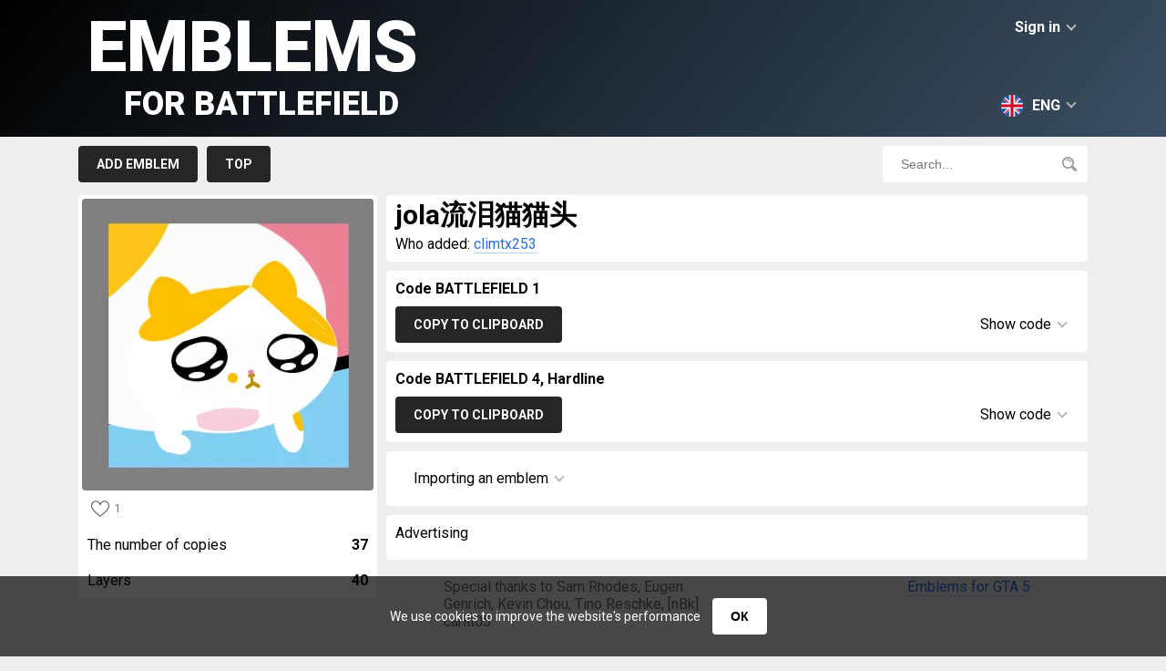

--- FILE ---
content_type: text/html; charset=UTF-8
request_url: https://en.emblemsbf.com/emblem-113411.html
body_size: 10587
content:
<!doctype html>
<html class="no-js" lang="en">
	<head>
		<meta charset="utf-8" />
		<title>jola流泪猫猫头 &raquo; Emblems for Battlefield 6, Battlefield 1, Battlefield 4, Battlefield Hardline, Battlefield 5, Battlefield V, Battlefield 2042</title>
		<meta name="description" content="">
		<link rel="canonical" href="https://en.emblemsbf.com/emblem-113411.html" />
		<link rel="alternate" hreflang="en" href="https://en.emblemsbf.com/emblem-113411.html" />
		<link rel="alternate" hreflang="ru" href="https://ru.emblemsbf.com/emblem-113411.html" />
		<link rel="alternate" hreflang="de" href="https://de.emblemsbf.com/emblem-113411.html" />
		<link rel="alternate" hreflang="fr" href="https://fr.emblemsbf.com/emblem-113411.html" />
		<link rel="alternate" hreflang="pt" href="https://pt.emblemsbf.com/emblem-113411.html" />
		<link rel="alternate" hreflang="zh" href="https://zh.emblemsbf.com/emblem-113411.html" />
		<meta name="viewport" content="width=device-width, initial-scale=1">
		
		<!-- ускоряем установку соединения -->
		<link rel="preconnect" href="https://fonts.googleapis.com">
		<link rel="preconnect" href="https://fonts.gstatic.com" crossorigin>

		<!-- предварительно скачиваем CSS (не применяем сразу) -->
		<link rel="preload" href="https://fonts.googleapis.com/css2?family=Roboto:wght@400;700;900&display=swap" as="style">

		<!-- отложенное применение стилей (не блокирует рендер) -->
		<link href="https://fonts.googleapis.com/css2?family=Roboto:wght@400;700;900&display=swap" rel="stylesheet" media="print" onload="this.media='all'">

		<!-- fallback для отключённого JS -->
		<noscript>
		  <link href="https://fonts.googleapis.com/css2?family=Roboto:wght@400;700;900&display=swap" rel="stylesheet">
		</noscript>


		<link rel="preload" href="//emblemsbf.com/style/css/main-v.0.0.10.css" as="style">
		<link rel="stylesheet" href="//emblemsbf.com/style/css/main-v.0.0.10.css">
		
		

		<script>
			var link='//en.emblemsbf.com/';
			var domain="emblemsbf.com";
			var images_type='webp';
		</script>

		<script defer src="https://cdnjs.cloudflare.com/ajax/libs/jquery/3.6.0/jquery.min.js"></script>
		<script defer src="//emblemsbf.com/style/js/jquery-cookie-v1.4.1.min.js"></script>
        
		<script defer src="//emblemsbf.com/style/js/main-v0.0.10.js"></script>
		<meta name="yandex-verification" content="83f9f7840c1935b1" />
		<!-- Global site tag (gtag.js) - Google Analytics -->
        <script async src="https://www.googletagmanager.com/gtag/js?id=UA-144541380-1"></script>
        <script>
          window.dataLayer = window.dataLayer || [];
          function gtag(){dataLayer.push(arguments);}
          gtag('js', new Date());

          gtag('config', 'UA-144541380-1');
        </script>


       


        <script async src="https://securepubads.g.doubleclick.net/tag/js/gpt.js"></script>
<script>
    window.googletag = window.googletag || {
        cmd: []
    };
    googletag.cmd.push(function() {
    var anchor = googletag.sizeMapping().
    addSize([992, 0], [[728, 90]]). //desktop
    addSize([768, 0], [[728, 90]]). //tablet
    addSize([320, 0], [[320, 50], [320, 100]]). //mobile
        build();
    var top = googletag.sizeMapping().
    addSize([992, 0], [[728, 90], [970, 250]]). //desktop
    addSize([768, 0], [[728, 90]]). //tablet
    addSize([320, 0], [[320, 100], [300, 250]]). //mobile
        build();
    var feed = googletag.sizeMapping().
    addSize([992, 0], [[728, 90]]). //desktop
    addSize([768, 0], [[728, 90]]). //tablet
    addSize([320, 0], [[320, 50], [320, 100]]). //mobile
        build();
    var content = googletag.sizeMapping().
    addSize([992, 0], [[728, 90]]). //desktop
    addSize([768, 0], [[728, 90]]). //tablet
    addSize([320, 0], [[320, 100], [300, 250]]). //mobile
        build();

var anchordiv = googletag.defineSlot('/22916808756/emblemsbf.com/anchor', [[320, 100], [320, 50], [728, 90]], 'div-gpt-ad-1684235260863-0').defineSizeMapping(anchor).addService(googletag.pubads());
var topdiv = googletag.defineSlot('/22916808756/emblemsbf.com/Top', [[320, 100], [970, 250], [300, 250], [728, 90]], 'div-gpt-ad-1684232467474-0').defineSizeMapping(top).addService(googletag.pubads());
var feeddiv = googletag.defineSlot('/22916808756/emblemsbf.com/Feed', [[320, 50], [728, 90], [320, 100]], 'div-gpt-ad-1684232594758-0').defineSizeMapping(feed).addService(googletag.pubads());
var contentdiv = googletag.defineSlot('/22916808756/emblemsbf.com/content', [[320, 100], [728, 90], [300, 250]], 'div-gpt-ad-1684232712422-0').defineSizeMapping(content).addService(googletag.pubads());
var content1div = googletag.defineSlot('/22916808756/emblemsbf.com/Content_300x250', [300, 250], 'div-gpt-ad-1684232847579-0').defineSizeMapping(content).addService(googletag.pubads());
var content2div = googletag.defineSlot('/22916808756/emblemsbf.com/Content_300x250_2', [300, 250], 'div-gpt-ad-1684233022924-0').defineSizeMapping(content).addService(googletag.pubads());
googletag.pubads().setCentering(true); 
googletag.pubads().collapseEmptyDivs(); 
googletag.enableServices();
    });
</script>

        <script>
        window.googletag = window.googletag || {
        cmd: []
    };
    var interstitialSlot;
    googletag.cmd.push(function() {
        // Define a web interstitial ad slot.
        interstitialSlot = googletag.defineOutOfPageSlot(
            '/22916808756/emblemsbf.com/Interstitial', 
            googletag.enums.OutOfPageFormat.INTERSTITIAL);
        // Slot returns null if the page or device does not support interstitials.
        if (interstitialSlot) {
            interstitialSlot.addService(googletag.pubads());
        }
        googletag.pubads().enableSingleRequest();
        googletag.pubads().collapseEmptyDivs();
        googletag.pubads().setCentering(true);
        googletag.enableServices();
        googletag.display(interstitialSlot);
    });
        </script>
        
     
	</head>
<body>
<div id="cookie-popup" class="cookie-popup">
  <p>
    We use cookies to improve the website's performance
    <button id="cookie-accept">ОК</button>
  </p>
</div>
<div id="header">
	<div id="header_row">
		<div id="login">Sign in<span class="down"></span></div>
<div id="login_block">
<div class="header">Sign in<span class="top"></span></div>
<div id="socials"><a href="https://oauth.vk.com/authorize?client_id=7149757&display=page&redirect_uri=https://emblemsbf.com/ajax/vk.php&scope=friends&response_type=code&v=5.92" rel="nofollow"><svg viewBox="0 0 32 32"><path fill="#005974" d="M27.54 18.405c1.062 1.037 2.182 2.012 3.135 3.153.42.507.818 1.03 1.123 1.618.432.837.04 1.757-.71 1.807l-4.661-.002c-1.203.1-2.162-.384-2.968-1.206-.646-.658-1.244-1.358-1.864-2.037-.255-.278-.52-.54-.84-.746-.635-.413-1.188-.287-1.552.377-.37.675-.454 1.423-.49 2.175-.05 1.098-.382 1.387-1.485 1.437-2.356.11-4.593-.246-6.67-1.434-1.832-1.048-3.253-2.528-4.49-4.203C3.663 16.083 1.819 12.5.163 8.814c-.373-.83-.1-1.275.815-1.291 1.521-.03 3.042-.027 4.564-.002.619.009 1.028.364 1.266.948.823 2.023 1.83 3.948 3.094 5.732.336.475.68.95 1.168 1.284.54.37.952.248 1.207-.355.161-.381.232-.793.268-1.202.12-1.407.137-2.811-.075-4.214-.13-.875-.622-1.441-1.496-1.607-.445-.084-.379-.25-.163-.504.375-.439.727-.712 1.43-.712h5.268c.83.164 1.014.536 1.127 1.37l.005 5.853c-.01.323.161 1.282.743 1.496.466.152.773-.22 1.053-.516 1.26-1.339 2.161-2.92 2.966-4.56.357-.72.663-1.468.96-2.215.221-.555.567-.828 1.192-.816l5.07.005c.151 0 .303.002.449.027.854.146 1.088.513.824 1.348-.415 1.309-1.224 2.4-2.015 3.496-.846 1.17-1.75 2.3-2.59 3.477-.77 1.075-.708 1.617.249 2.55z"/></svg></a><a href="https://accounts.google.com/o/oauth2/v2/auth?response_type=code&redirect_uri=https://emblemsbf.com/ajax/google.php&client_id=17131283155-qp0b1361er1qkvjcgj8d6hateql55ct3.apps.googleusercontent.com&scope=https://www.googleapis.com/auth/userinfo.email+https://www.googleapis.com/auth/userinfo.profile" rel="nofollow"><svg viewBox="0 0 32 32"><path d="M7.092 19.338l-1.114 4.158-4.071.086A15.928 15.928 0 0 1 0 16c0-2.653.645-5.155 1.789-7.358l3.625.664 1.588 3.603A9.51 9.51 0 0 0 6.49 16c0 1.175.213 2.3.603 3.338z" fill="#e2c749"/><path d="M31.72 13.011c.184.968.28 1.967.28 2.989 0 1.146-.12 2.263-.35 3.34a15.997 15.997 0 0 1-5.633 9.137h-.001l-4.565-.233-.646-4.034a9.536 9.536 0 0 0 4.102-4.87h-8.555v-6.329H31.72z" fill="#005974"/><path d="M26.016 28.477A15.932 15.932 0 0 1 16 32c-6.093 0-11.39-3.406-14.093-8.418l5.185-4.244A9.513 9.513 0 0 0 16 25.511a9.46 9.46 0 0 0 4.804-1.3z" fill="#57a863"/><path d="M26.213 3.683l-5.184 4.244A9.458 9.458 0 0 0 16 6.489c-4.17 0-7.714 2.685-8.998 6.42L1.79 8.642h-.001C4.452 3.508 9.816 0 16 0c3.882 0 7.442 1.383 10.213 3.683z" fill="#ff5565"/></svg></a>
	</div></div><div id="langs"><svg xmlns="http://www.w3.org/2000/svg" viewBox="0 0 512 512"><circle cx="256" cy="256" r="256" fill="#f0f0f0"/><g fill="#0052b4"><path d="M52.92 100.142c-20.109 26.163-35.272 56.318-44.101 89.077h133.178L52.92 100.142zM503.181 189.219c-8.829-32.758-23.993-62.913-44.101-89.076l-89.075 89.076h133.176zM8.819 322.784c8.83 32.758 23.993 62.913 44.101 89.075l89.074-89.075H8.819zM411.858 52.921c-26.163-20.109-56.317-35.272-89.076-44.102v133.177l89.076-89.075zM100.142 459.079c26.163 20.109 56.318 35.272 89.076 44.102V370.005l-89.076 89.074zM189.217 8.819c-32.758 8.83-62.913 23.993-89.075 44.101l89.075 89.075V8.819zM322.783 503.181c32.758-8.83 62.913-23.993 89.075-44.101l-89.075-89.075v133.176zM370.005 322.784l89.075 89.076c20.108-26.162 35.272-56.318 44.101-89.076H370.005z"/></g><g fill="#d80027"><path d="M509.833 222.609H289.392V2.167A258.556 258.556 0 00256 0c-11.319 0-22.461.744-33.391 2.167v220.441H2.167A258.556 258.556 0 000 256c0 11.319.744 22.461 2.167 33.391h220.441v220.442a258.35 258.35 0 0066.783 0V289.392h220.442A258.533 258.533 0 00512 256c0-11.317-.744-22.461-2.167-33.391z"/><path d="M322.783 322.784L437.019 437.02a256.636 256.636 0 0015.048-16.435l-97.802-97.802h-31.482v.001zM189.217 322.784h-.002L74.98 437.019a256.636 256.636 0 0016.435 15.048l97.802-97.804v-31.479zM189.217 189.219v-.002L74.981 74.98a256.636 256.636 0 00-15.048 16.435l97.803 97.803h31.481zM322.783 189.219L437.02 74.981a256.328 256.328 0 00-16.435-15.047l-97.802 97.803v31.482z"/></g></svg>ENG<span class="down"></span></div><div id="langs_block"><div class="header"><svg xmlns="http://www.w3.org/2000/svg" viewBox="0 0 512 512"><circle cx="256" cy="256" r="256" fill="#f0f0f0"/><g fill="#0052b4"><path d="M52.92 100.142c-20.109 26.163-35.272 56.318-44.101 89.077h133.178L52.92 100.142zM503.181 189.219c-8.829-32.758-23.993-62.913-44.101-89.076l-89.075 89.076h133.176zM8.819 322.784c8.83 32.758 23.993 62.913 44.101 89.075l89.074-89.075H8.819zM411.858 52.921c-26.163-20.109-56.317-35.272-89.076-44.102v133.177l89.076-89.075zM100.142 459.079c26.163 20.109 56.318 35.272 89.076 44.102V370.005l-89.076 89.074zM189.217 8.819c-32.758 8.83-62.913 23.993-89.075 44.101l89.075 89.075V8.819zM322.783 503.181c32.758-8.83 62.913-23.993 89.075-44.101l-89.075-89.075v133.176zM370.005 322.784l89.075 89.076c20.108-26.162 35.272-56.318 44.101-89.076H370.005z"/></g><g fill="#d80027"><path d="M509.833 222.609H289.392V2.167A258.556 258.556 0 00256 0c-11.319 0-22.461.744-33.391 2.167v220.441H2.167A258.556 258.556 0 000 256c0 11.319.744 22.461 2.167 33.391h220.441v220.442a258.35 258.35 0 0066.783 0V289.392h220.442A258.533 258.533 0 00512 256c0-11.317-.744-22.461-2.167-33.391z"/><path d="M322.783 322.784L437.019 437.02a256.636 256.636 0 0015.048-16.435l-97.802-97.802h-31.482v.001zM189.217 322.784h-.002L74.98 437.019a256.636 256.636 0 0016.435 15.048l97.802-97.804v-31.479zM189.217 189.219v-.002L74.981 74.98a256.636 256.636 0 00-15.048 16.435l97.803 97.803h31.481zM322.783 189.219L437.02 74.981a256.328 256.328 0 00-16.435-15.047l-97.802 97.803v31.482z"/></g></svg>ENG<span class="top"></span></div><div lang="de"><svg xmlns="http://www.w3.org/2000/svg" viewBox="0 0 512 512"><path d="M15.923 345.043C52.094 442.527 145.929 512 256 512s203.906-69.473 240.077-166.957L256 322.783l-240.077 22.26z" fill="#ffda44"/><path d="M256 0C145.929 0 52.094 69.472 15.923 166.957L256 189.217l240.077-22.261C459.906 69.472 366.071 0 256 0z"/><path d="M15.923 166.957C5.633 194.69 0 224.686 0 256s5.633 61.31 15.923 89.043h480.155C506.368 317.31 512 287.314 512 256s-5.632-61.31-15.923-89.043H15.923z" fill="#d80027"/></svg>DEU</div><div lang="fr"><svg xmlns="http://www.w3.org/2000/svg" viewBox="0 0 512 512"><circle cx="256" cy="256" r="256" fill="#f0f0f0"/><path d="M512 256c0-110.071-69.472-203.906-166.957-240.077v480.155C442.528 459.906 512 366.071 512 256z" fill="#d80027"/><path d="M0 256c0 110.071 69.473 203.906 166.957 240.077V15.923C69.473 52.094 0 145.929 0 256z" fill="#0052b4"/></svg>FRA</div><div lang="ru"><svg xmlns="http://www.w3.org/2000/svg" viewBox="0 0 512 512"><circle cx="256" cy="256" r="256" fill="#f0f0f0"/><path d="M496.077 345.043C506.368 317.31 512 287.314 512 256s-5.632-61.31-15.923-89.043H15.923C5.633 194.69 0 224.686 0 256s5.633 61.31 15.923 89.043L256 367.304l240.077-22.261z" fill="#0052b4"/><path d="M256 512c110.071 0 203.906-69.472 240.077-166.957H15.923C52.094 442.528 145.929 512 256 512z" fill="#d80027"/></svg>RUS</div><div lang="zh"><svg xmlns="http://www.w3.org/2000/svg" viewBox="-49 141 512 512"><style>.st1{fill:#ffda44}</style><circle cx="207" cy="397" r="256" fill="#d80027"/><path class="st1" d="M91.1 296.8l22.1 68h71.5l-57.8 42.1 22.1 68-57.9-42-57.9 42 22.2-68-57.9-42.1H69zM254.5 537.5l-16.9-20.8-25 9.7 14.5-22.5-16.9-20.9 25.9 6.9 14.6-22.5 1.4 26.8 26 6.9-25.1 9.6zM288.1 476.5l8-25.6-21.9-15.5 26.8-.4 7.9-25.6 8.7 25.4 26.8-.3-21.5 16 8.6 25.4-21.9-15.5zM333.4 328.9L321.6 353l19.2 18.7-26.5-3.8-11.8 24-4.6-26.4-26.6-3.8 23.8-12.5-4.6-26.5 19.2 18.7zM255.2 255.9l-2 26.7 24.9 10.1-26.1 6.4-1.9 26.8-14.1-22.8-26.1 6.4 17.3-20.5-14.2-22.7 24.9 10.1z"/></svg>CHN</div><div lang="pt"><svg xmlns="http://www.w3.org/2000/svg" viewBox="0 0 512 512"><circle cx="256" cy="256" r="256" fill="#6da544"/><path fill="#ffda44" d="M256 100.174L467.478 256 256 411.826 44.522 256z"/><circle cx="256" cy="256" r="89.043" fill="#f0f0f0"/><g fill="#0052b4"><path d="M211.478 250.435c-15.484 0-30.427 2.355-44.493 6.725.623 48.64 40.227 87.884 89.015 87.884 30.168 0 56.812-15.017 72.919-37.968-27.557-34.497-69.958-56.641-117.441-56.641zM343.393 273.06a89.45 89.45 0 001.651-17.06c0-49.178-39.866-89.043-89.043-89.043-36.694 0-68.194 22.201-81.826 53.899a183.693 183.693 0 0137.305-3.812c51.717-.001 98.503 21.497 131.913 56.016z"/></g></svg>BRA</div></div>
		<a href="//en.emblemsbf.com/" id="logo">Emblems<span>for Battlefield</span></a>
	</div>
</div>

<div id="menu">
	<div id="menu_row">
		<div id="menu_buttons">
			<a href="//en.emblemsbf.com/add.html">Add emblem</a>

			<a href="//en.emblemsbf.com/top.html">Top</a>
			<!--<a href="//en.emblemsbf.com/orders.html">Orders</a>-->
			<!--<a href="//en.emblemsbf.com/faq.html">F.A.Q.</a>-->
		</div>
		<div id="search_block">
			<input type="text" placeholder="Search..."><svg xmlns="http://www.w3.org/2000/svg" viewBox="0 0 512 512"><path d="M207.654.004c-53.2 0-106.402 20.25-146.904 60.752-81 81.002-81.001 212.804 0 293.806 68.72 68.72 170.926 79.125 250.734 31.25 0 0 5.768-3.44 10.635 1.428 26.443 26.441 105.772 105.772 105.772 105.772 21.095 21.097 50.595 26.118 69.304 7.406l3.223-3.219c18.709-18.712 13.685-48.21-7.412-69.306L387.012 321.898c-4.645-4.64-1.205-10.41-1.205-10.41 47.876-79.81 37.468-182.013-31.252-250.732-40.501-40.501-93.7-60.752-146.9-60.752zm-.002 54.223c39.31 0 78.62 14.963 108.547 44.888 59.853 59.853 59.855 157.238.002 217.09-59.854 59.85-157.239 59.85-217.092 0-59.853-59.852-59.853-157.239 0-217.09 29.926-29.926 69.234-44.889 108.543-44.888zm-9.406 28.92c-17.533-.008-35.344 3.42-52.48 10.671-10.904 4.615-16.006 17.196-11.391 28.102 4.617 10.906 17.194 16.004 28.104 11.39 46.766-19.789 100.919 2.16 120.707 48.926 3.462 8.18 11.401 13.094 19.755 13.094 2.786 0 5.618-.548 8.348-1.701 10.904-4.615 16.006-17.196 11.39-28.102-21.754-51.41-71.835-82.357-124.433-82.38z"/></svg>
		</div>
	</div>
</div><div id="page"><div id="emblem_left" emblem="113411"><div id="emblem_image"><img loading="lazy" src="//en.emblemsbf.com/img/113411.webp"></div><div><div class="likes"><svg xmlns="http://www.w3.org/2000/svg" viewBox="0 0 512 512"><path d="M474.644 74.27C449.391 45.616 414.358 29.836 376 29.836c-53.948 0-88.103 32.22-107.255 59.25-4.969 7.014-9.196 14.047-12.745 20.665-3.549-6.618-7.775-13.651-12.745-20.665-19.152-27.03-53.307-59.25-107.255-59.25-38.358 0-73.391 15.781-98.645 44.435C13.267 101.605 0 138.213 0 177.351c0 42.603 16.633 82.228 52.345 124.7 31.917 37.96 77.834 77.088 131.005 122.397 19.813 16.884 40.302 34.344 62.115 53.429l.655.574c2.828 2.476 6.354 3.713 9.88 3.713s7.052-1.238 9.88-3.713l.655-.574c21.813-19.085 42.302-36.544 62.118-53.431 53.168-45.306 99.085-84.434 131.002-122.395C495.367 259.578 512 219.954 512 177.351c0-39.138-13.267-75.746-37.356-103.081zM309.193 401.614c-17.08 14.554-34.658 29.533-53.193 45.646-18.534-16.111-36.113-31.091-53.196-45.648C98.745 312.939 30 254.358 30 177.351c0-31.83 10.605-61.394 29.862-83.245C79.34 72.007 106.379 59.836 136 59.836c41.129 0 67.716 25.338 82.776 46.594 13.509 19.064 20.558 38.282 22.962 45.659a15 15 0 0028.524 0c2.404-7.377 9.453-26.595 22.962-45.66 15.06-21.255 41.647-46.593 82.776-46.593 29.621 0 56.66 12.171 76.137 34.27C471.395 115.957 482 145.521 482 177.351c0 77.007-68.745 135.588-172.807 224.263z"/></svg>1</div></div><div class="emblem_info copyes">The number of copies<span>37</span></div><div class="emblem_info">Layers<span>40</span></div></div><div id="emblem_right">
			<div class="block"><div><h1>jola流泪猫猫头</h1></div><div id="emblem_autor">Who added: <a href="//en.emblemsbf.com/find/climtx253">climtx253</a></div></div>

			<div class="block"><div class="header">Code BATTLEFIELD 1</div><div id="code_block"><div id="copy_button" date="codes" lang="Copied">Copy to clipboard</div><div id="code_show">Show code<span class="down"></span></div><div id="code_info"><textarea name="codes" id="codes" onclick="this.select();">var request=new XMLHttpRequest;request.open("POST","https://companion-api.battlefield.com/jsonrpc/web/api?Emblems.newPrivateEmblem",!0),request.onreadystatechange=function(){if(request.readyState==XMLHttpRequest.DONE){var e=JSON.parse(request.responseText);e.result?window.location.href=window.location.href.replace("/new","/edit/")+e.result.slot:alert("Error")}},request.setRequestHeader("Content-Type","application/json;charset=UTF-8"),request.setRequestHeader("X-GatewaySession",localStorage.gatewaySessionId),data={jsonrpc:"2.0",method:"Emblems.newPrivateEmblem",params:{data:'[{"asset":"Square","opacity":1,"angle":-13.323491347833937,"flipX":false,"flipY":false,"top":197.37102078126085,"left":143.87260962364147,"height":409.86800014497146,"width":409.86800014497146,"fill":"#ec8095"},{"asset":"Square","opacity":1,"angle":-13.323491347833937,"flipX":false,"flipY":false,"top":417.3337555615891,"left":143.87260962364147,"height":409.86800014497146,"width":409.86800014497146,"fill":"#000000"},{"asset":"Square","opacity":1,"angle":-13.323491347833937,"flipX":false,"flipY":false,"top":419.0712074303405,"left":196.90906795697478,"height":409.86800014497146,"width":409.86800014497146,"fill":"#80cef1"},{"asset":"Circle","opacity":1,"angle":357.64179103806595,"flipX":false,"flipY":false,"top":132.1295009643204,"left":95.39752014601068,"height":247.53490769726324,"width":345.3125224947818,"fill":"#fbfbfb"},{"asset":"HalfCircle","opacity":1,"angle":-13.945155731019577,"flipX":false,"flipY":false,"top":250.92656902014824,"left":227.4447417437407,"height":57.01220457340504,"width":30.60797346862537,"fill":"#ffffff"},{"asset":"HalfCircle","opacity":1,"angle":359.444832632209,"flipX":false,"flipY":false,"top":249.98968008255932,"left":94.7781217750258,"height":56.78491838240691,"width":31.853833893566392,"fill":"#ffffff"},{"asset":"HalfCircle","opacity":1,"angle":282.65953300223384,"flipX":false,"flipY":false,"top":269.80392156862746,"left":107.9876160990712,"height":25.44615583318585,"width":22.843174187045854,"fill":"#ffffff"},{"asset":"holiday_Tophat_detail","opacity":1,"angle":68.86226830688496,"flipX":false,"flipY":true,"top":242.78827719108722,"left":237.07749892971677,"height":9.84781981677629,"width":26.27197134450751,"fill":"#febf00"},{"asset":"Shield5","opacity":1,"angle":157.10555003524172,"flipX":false,"flipY":false,"top":119.98137749565973,"left":99.76444498697917,"height":73.69250445949193,"width":50.72660980007444,"fill":"#febf00"},{"asset":"Shield5","opacity":1,"angle":-178.45137900157576,"flipX":true,"flipY":false,"top":106.35209147135417,"left":211.35107421875,"height":75.06480550404684,"width":51.67124019533585,"fill":"#febf00"},{"asset":"Circle","opacity":1,"angle":-8.68558064100233,"flipX":false,"flipY":false,"top":177.48412167521096,"left":165.28272907616312,"height":159.7806264134216,"width":232.28362329138366,"fill":"#ffffff"},{"asset":"Wingpart","opacity":1,"angle":-36.63439750442335,"flipX":false,"flipY":false,"top":123.17853457172342,"left":132.75541795665634,"height":21.994966920266847,"width":118.80214241614824,"fill":"#febf00"},{"asset":"Circle","opacity":1,"angle":-20.110459106567024,"flipX":false,"flipY":false,"top":137.57405420814803,"left":95.39752014601066,"height":31.136329106951198,"width":68.77816094783414,"fill":"#febf00"},{"asset":"StrokeBent","opacity":1,"angle":71.11312195967433,"flipX":false,"flipY":false,"top":111.62022703818369,"left":124.558553223286,"height":88.58806460843259,"width":14.423324187562905,"fill":"#febf00"},{"asset":"StrokeBent","opacity":1,"angle":129.16396125730026,"flipX":false,"flipY":false,"top":123.50877192982455,"left":249.98968008255932,"height":73.5549342849281,"width":11.975729094835836,"fill":"#febf00"},{"asset":"CrescentMoon","opacity":1,"angle":-55.42234071392072,"flipX":false,"flipY":false,"top":123.17853457172342,"left":237.11042311661507,"height":113.46366362044611,"width":19.065495078766347,"fill":"#febf00"},{"asset":"Stroke","opacity":1,"angle":-56.575752042602424,"flipX":false,"flipY":false,"top":108.49091867184647,"left":219.9291790571008,"height":66.05485138648083,"width":13.686690304817374,"fill":"#febf00"},{"asset":"Stroke","opacity":1,"angle":-48.19082474549621,"flipX":false,"flipY":false,"top":137.57405420814803,"left":257.05439829988785,"height":51.139668602422894,"width":4.955291210874792,"fill":"#febf00"},{"asset":"Stroke","opacity":1,"angle":-48.19082474549621,"flipX":false,"flipY":false,"top":157.86382319131914,"left":275.3681093007495,"height":5.688888888888889,"width":4.955291210874792,"fill":"#febf00"},{"asset":"Circle","opacity":1,"angle":0.9729588984967562,"flipX":false,"flipY":false,"top":169.77068413628473,"left":231.54048665364584,"height":44.95108474070028,"width":56.557867101571574,"fill":"#000000"},{"asset":"Circle","opacity":1,"angle":-11.039963960151653,"flipX":false,"flipY":false,"top":176.02846950954861,"left":129.08309317815304,"height":49.438396070868144,"width":62.20384337375745,"fill":"#000000"},{"asset":"Stroke","opacity":1,"angle":-87.1150607978375,"flipX":true,"flipY":false,"top":145.8374667722921,"left":227.40831377352885,"height":41.91854861820517,"width":6.4091309399227265,"fill":"#ffffff"},{"asset":"Wingpart","opacity":1,"angle":41.95924240464417,"flipX":true,"flipY":false,"top":129.78188478968707,"left":234.21246918543525,"height":14.197389279777354,"width":114.32376199560616,"fill":"#febf00"},{"asset":"Circle","opacity":1,"angle":-20.86810245884621,"flipX":false,"flipY":false,"top":171.93343082457883,"left":126.01257260320601,"height":24.5793008050382,"width":47.4117806986783,"fill":"#ffffff"},{"asset":"Circle","opacity":1,"angle":-11.869755059553087,"flipX":false,"flipY":false,"top":165.28666284791183,"left":225.8428605420692,"height":23.98503106250867,"width":40.35621916515444,"fill":"#ffffff"},{"asset":"Circle","opacity":1,"angle":-6.864158092825221,"flipX":false,"flipY":false,"top":184.5534989206415,"left":227.40831377352885,"height":8.383906168397617,"width":17.924167318307703,"fill":"#ffffff"},{"asset":"Circle","opacity":1,"angle":-40.00742991535813,"flipX":false,"flipY":false,"top":176.57689073350699,"left":248.42233972382115,"height":8.028358707966479,"width":17.164033313660898,"fill":"#ffffff"},{"asset":"Circle","opacity":1,"angle":-6.043497494306765,"flipX":false,"flipY":false,"top":193.89367277694976,"left":126.01257260320601,"height":7.55270747243968,"width":18.512881809543014,"fill":"#ffffff"},{"asset":"Circle","opacity":1,"angle":-29.050739880884098,"flipX":false,"flipY":false,"top":182.79911295572916,"left":148.11530058732777,"height":6.549921748382161,"width":16.05489523221074,"fill":"#ffffff"},{"asset":"Drop","opacity":1,"angle":-7.705646378073225,"flipX":false,"flipY":false,"top":193.64070117087064,"left":186.4354448929125,"height":6.714306074191988,"width":8.10968121264113,"fill":"#be8f00"},{"asset":"Emblem71","opacity":1,"angle":85.43291564584038,"flipX":false,"flipY":false,"top":199.5987077581252,"left":187.3209972676087,"height":3.5959056129422646,"width":9.686862694485521,"fill":"#be8f00"},{"asset":"Emblem71","opacity":1,"angle":-31.63526221683253,"flipX":false,"flipY":false,"top":205.26106630578857,"left":184.4469837785067,"height":4.028748106501921,"width":10.852879340851382,"fill":"#be8f00"},{"asset":"Emblem71","opacity":1,"angle":31.63526221683253,"flipX":true,"flipY":false,"top":204.7284938629433,"left":191.32573177957283,"height":4.028748106501921,"width":10.852879340851382,"fill":"#be8f00"},{"asset":"Emblem71","opacity":0.92,"angle":80.30490166301944,"flipX":false,"flipY":false,"top":190.73982902605636,"left":186.32682080816758,"height":6.808380028837273,"width":5.2657766157224195,"fill":"#ec80b0"},{"asset":"Circle","opacity":1,"angle":-5.869565509694013,"flipX":false,"flipY":false,"top":197.37102078126085,"left":166.35456940480128,"height":11.34002812629901,"width":11.34002812629901,"fill":"#febf00"},{"asset":"holiday_Tophat_detail","opacity":0.39,"angle":-8.741920179406033,"flipX":false,"flipY":true,"top":242.34061643622329,"left":160.91603216865963,"height":26.06545194940405,"width":69.53730058401378,"fill":"#ec80b0"},{"asset":"holiday_Tophat_detail","opacity":0.91,"angle":140.62262624689617,"flipX":false,"flipY":false,"top":67.88180881076389,"left":22.84353298611111,"height":70.41521624579158,"width":187.85341099308616,"fill":"#febf00"},{"asset":"OpenBox","opacity":1,"angle":0,"flipX":false,"flipY":false,"top":160,"left":160,"height":361.77777777777777,"width":361.77777777777777,"fill":"#7f7f7f"},{"asset":"Stroke","opacity":1,"angle":74.22060560410439,"flipX":false,"flipY":false,"top":150.5266904289898,"left":126.01257260320601,"height":106.30917416113627,"width":5.2331385828375225,"fill":"#ffffff"},{"asset":"Triangle","opacity":1,"angle":157.54725243262348,"flipX":false,"flipY":false,"top":118.88544891640866,"left":123.83900928792569,"height":18.43863022349145,"width":52.38412985712732,"fill":"#febf00"}]'},id:"00000000-0000-0000-0000-000000000000"},request.send(JSON.stringify(data));</textarea></div></div></div>

			<div class="block"><div class="header">Code BATTLEFIELD 4, Hardline</div><div id="code_block2"><div id="copy_button2" date="codes2" lang="Copied">Copy to clipboard</div><div id="code_show2">Show code<span class="down"></span></div><div id="code_info2"><textarea name="codes2" id="codes2" onclick="this.select();">emblem.emblem.load({"objects":[{"asset":"Square","opacity":1,"angle":-13.323491347833937,"flipX":false,"flipY":false,"top":197.37102078126085,"left":143.87260962364147,"height":409.86800014497146,"width":409.86800014497146,"fill":"#ec8095"},{"asset":"Square","opacity":1,"angle":-13.323491347833937,"flipX":false,"flipY":false,"top":417.3337555615891,"left":143.87260962364147,"height":409.86800014497146,"width":409.86800014497146,"fill":"#000000"},{"asset":"Square","opacity":1,"angle":-13.323491347833937,"flipX":false,"flipY":false,"top":419.0712074303405,"left":196.90906795697478,"height":409.86800014497146,"width":409.86800014497146,"fill":"#80cef1"},{"asset":"Circle","opacity":1,"angle":357.64179103806595,"flipX":false,"flipY":false,"top":132.1295009643204,"left":95.39752014601068,"height":247.53490769726324,"width":345.3125224947818,"fill":"#fbfbfb"},{"asset":"HalfCircle","opacity":1,"angle":-13.945155731019577,"flipX":false,"flipY":false,"top":250.92656902014824,"left":227.4447417437407,"height":57.01220457340504,"width":30.60797346862537,"fill":"#ffffff"},{"asset":"HalfCircle","opacity":1,"angle":359.444832632209,"flipX":false,"flipY":false,"top":249.98968008255932,"left":94.7781217750258,"height":56.78491838240691,"width":31.853833893566392,"fill":"#ffffff"},{"asset":"HalfCircle","opacity":1,"angle":282.65953300223384,"flipX":false,"flipY":false,"top":269.80392156862746,"left":107.9876160990712,"height":25.44615583318585,"width":22.843174187045854,"fill":"#ffffff"},{"asset":"holiday_Tophat_detail","opacity":1,"angle":68.86226830688496,"flipX":false,"flipY":true,"top":242.78827719108722,"left":237.07749892971677,"height":9.84781981677629,"width":26.27197134450751,"fill":"#febf00"},{"asset":"Shield5","opacity":1,"angle":157.10555003524172,"flipX":false,"flipY":false,"top":119.98137749565973,"left":99.76444498697917,"height":73.69250445949193,"width":50.72660980007444,"fill":"#febf00"},{"asset":"Shield5","opacity":1,"angle":-178.45137900157576,"flipX":true,"flipY":false,"top":106.35209147135417,"left":211.35107421875,"height":75.06480550404684,"width":51.67124019533585,"fill":"#febf00"},{"asset":"Circle","opacity":1,"angle":-8.68558064100233,"flipX":false,"flipY":false,"top":177.48412167521096,"left":165.28272907616312,"height":159.7806264134216,"width":232.28362329138366,"fill":"#ffffff"},{"asset":"Wingpart","opacity":1,"angle":-36.63439750442335,"flipX":false,"flipY":false,"top":123.17853457172342,"left":132.75541795665634,"height":21.994966920266847,"width":118.80214241614824,"fill":"#febf00"},{"asset":"Circle","opacity":1,"angle":-20.110459106567024,"flipX":false,"flipY":false,"top":137.57405420814803,"left":95.39752014601066,"height":31.136329106951198,"width":68.77816094783414,"fill":"#febf00"},{"asset":"StrokeBent","opacity":1,"angle":71.11312195967433,"flipX":false,"flipY":false,"top":111.62022703818369,"left":124.558553223286,"height":88.58806460843259,"width":14.423324187562905,"fill":"#febf00"},{"asset":"StrokeBent","opacity":1,"angle":129.16396125730026,"flipX":false,"flipY":false,"top":123.50877192982455,"left":249.98968008255932,"height":73.5549342849281,"width":11.975729094835836,"fill":"#febf00"},{"asset":"CrescentMoon","opacity":1,"angle":-55.42234071392072,"flipX":false,"flipY":false,"top":123.17853457172342,"left":237.11042311661507,"height":113.46366362044611,"width":19.065495078766347,"fill":"#febf00"},{"asset":"Stroke","opacity":1,"angle":-56.575752042602424,"flipX":false,"flipY":false,"top":108.49091867184647,"left":219.9291790571008,"height":66.05485138648083,"width":13.686690304817374,"fill":"#febf00"},{"asset":"Stroke","opacity":1,"angle":-48.19082474549621,"flipX":false,"flipY":false,"top":137.57405420814803,"left":257.05439829988785,"height":51.139668602422894,"width":4.955291210874792,"fill":"#febf00"},{"asset":"Stroke","opacity":1,"angle":-48.19082474549621,"flipX":false,"flipY":false,"top":157.86382319131914,"left":275.3681093007495,"height":5.688888888888889,"width":4.955291210874792,"fill":"#febf00"},{"asset":"Circle","opacity":1,"angle":0.9729588984967562,"flipX":false,"flipY":false,"top":169.77068413628473,"left":231.54048665364584,"height":44.95108474070028,"width":56.557867101571574,"fill":"#000000"},{"asset":"Circle","opacity":1,"angle":-11.039963960151653,"flipX":false,"flipY":false,"top":176.02846950954861,"left":129.08309317815304,"height":49.438396070868144,"width":62.20384337375745,"fill":"#000000"},{"asset":"Stroke","opacity":1,"angle":-87.1150607978375,"flipX":true,"flipY":false,"top":145.8374667722921,"left":227.40831377352885,"height":41.91854861820517,"width":6.4091309399227265,"fill":"#ffffff"},{"asset":"Wingpart","opacity":1,"angle":41.95924240464417,"flipX":true,"flipY":false,"top":129.78188478968707,"left":234.21246918543525,"height":14.197389279777354,"width":114.32376199560616,"fill":"#febf00"},{"asset":"Circle","opacity":1,"angle":-20.86810245884621,"flipX":false,"flipY":false,"top":171.93343082457883,"left":126.01257260320601,"height":24.5793008050382,"width":47.4117806986783,"fill":"#ffffff"},{"asset":"Circle","opacity":1,"angle":-11.869755059553087,"flipX":false,"flipY":false,"top":165.28666284791183,"left":225.8428605420692,"height":23.98503106250867,"width":40.35621916515444,"fill":"#ffffff"},{"asset":"Circle","opacity":1,"angle":-6.864158092825221,"flipX":false,"flipY":false,"top":184.5534989206415,"left":227.40831377352885,"height":8.383906168397617,"width":17.924167318307703,"fill":"#ffffff"},{"asset":"Circle","opacity":1,"angle":-40.00742991535813,"flipX":false,"flipY":false,"top":176.57689073350699,"left":248.42233972382115,"height":8.028358707966479,"width":17.164033313660898,"fill":"#ffffff"},{"asset":"Circle","opacity":1,"angle":-6.043497494306765,"flipX":false,"flipY":false,"top":193.89367277694976,"left":126.01257260320601,"height":7.55270747243968,"width":18.512881809543014,"fill":"#ffffff"},{"asset":"Circle","opacity":1,"angle":-29.050739880884098,"flipX":false,"flipY":false,"top":182.79911295572916,"left":148.11530058732777,"height":6.549921748382161,"width":16.05489523221074,"fill":"#ffffff"},{"asset":"Drop","opacity":1,"angle":-7.705646378073225,"flipX":false,"flipY":false,"top":193.64070117087064,"left":186.4354448929125,"height":6.714306074191988,"width":8.10968121264113,"fill":"#be8f00"},{"asset":"Emblem71","opacity":1,"angle":85.43291564584038,"flipX":false,"flipY":false,"top":199.5987077581252,"left":187.3209972676087,"height":3.5959056129422646,"width":9.686862694485521,"fill":"#be8f00"},{"asset":"Emblem71","opacity":1,"angle":-31.63526221683253,"flipX":false,"flipY":false,"top":205.26106630578857,"left":184.4469837785067,"height":4.028748106501921,"width":10.852879340851382,"fill":"#be8f00"},{"asset":"Emblem71","opacity":1,"angle":31.63526221683253,"flipX":true,"flipY":false,"top":204.7284938629433,"left":191.32573177957283,"height":4.028748106501921,"width":10.852879340851382,"fill":"#be8f00"},{"asset":"Emblem71","opacity":0.92,"angle":80.30490166301944,"flipX":false,"flipY":false,"top":190.73982902605636,"left":186.32682080816758,"height":6.808380028837273,"width":5.2657766157224195,"fill":"#ec80b0"},{"asset":"Circle","opacity":1,"angle":-5.869565509694013,"flipX":false,"flipY":false,"top":197.37102078126085,"left":166.35456940480128,"height":11.34002812629901,"width":11.34002812629901,"fill":"#febf00"},{"asset":"holiday_Tophat_detail","opacity":0.39,"angle":-8.741920179406033,"flipX":false,"flipY":true,"top":242.34061643622329,"left":160.91603216865963,"height":26.06545194940405,"width":69.53730058401378,"fill":"#ec80b0"},{"asset":"holiday_Tophat_detail","opacity":0.91,"angle":140.62262624689617,"flipX":false,"flipY":false,"top":67.88180881076389,"left":22.84353298611111,"height":70.41521624579158,"width":187.85341099308616,"fill":"#febf00"},{"asset":"OpenBox","opacity":1,"angle":0,"flipX":false,"flipY":false,"top":160,"left":160,"height":361.77777777777777,"width":361.77777777777777,"fill":"#7f7f7f"},{"asset":"Stroke","opacity":1,"angle":74.22060560410439,"flipX":false,"flipY":false,"top":150.5266904289898,"left":126.01257260320601,"height":106.30917416113627,"width":5.2331385828375225,"fill":"#ffffff"},{"asset":"Triangle","opacity":1,"angle":157.54725243262348,"flipX":false,"flipY":false,"top":118.88544891640866,"left":123.83900928792569,"height":18.43863022349145,"width":52.38412985712732,"fill":"#febf00"}]]});</textarea></div></div></div>

			<div class="block"><div id="code_instruction">Importing an emblem<span class="down"></div><div id="instruction_hide"><div><iframe width="560" height="315" src="https://www.youtube.com/embed/t_orWVaHnNM" frameborder="0" allowfullscreen></iframe></div><div><ol>
    <li>Log in to <a href="http://battlelog.battlefield.com/bf4/">BF Battlelog</a>.</li>
    <li>Visit the <a href="http://battlelog.battlefield.com/bf4/emblem/edit/personal">Customize emblem page</a>.</li>
    <li>Click the "+ ADD" button to create a new blank emblem.</li>
    <li>Open the browser console (Ctrl-Shift-J for Chrome, Ctrl-Shift-K for Firefox, Ctrl-Shift-I for Opera, F12 for IE).</li>
    <li>Paste the code below into the console and press Enter, making sure you get everything from the <b>emblem.emblem.load</b> to the ending semi-colon. (You will get the emblem loaded with all its layers)</li>
    <li>Close the console.</li>
    <li>Click the "SAVE & USE" button in the top right corner.</li>
</ol></div></div></div><div class="block"><div style="margin-bottom:10px;text-align:left;">Advertising</div>
<div style='text-align: center;'>
<!-- /22916808756/emblemsbf.com/Content_300x250 -->
<div id='div-gpt-ad-1684232847579-0' style='min-width: 300px; min-height: 250px;'>
  <script>
    googletag.cmd.push(function() { googletag.display('div-gpt-ad-1684232847579-0'); });
  </script>
</div>
<!-- /22916808756/emblemsbf.com/Content_300x250_2 -->
<div id='div-gpt-ad-1684233022924-0' style='min-width: 300px; min-height: 250px;'>
  <script>
    googletag.cmd.push(function() { googletag.display('div-gpt-ad-1684233022924-0'); });
  </script>
</div>
</div></div></div>	<div id="footer">
		<div class="block">Special thanks to Sam Rhodes, Eugen Genrich, Kevin Chou, Tino Reschke, [nBk] carlit05</div>
		<div class="block right"><a href="https://gtalogo.com/" target="_blank">Emblems for GTA 5</a></div>
		<div class="block right">© EmblemsBF.com by <a href="mailto:squier13@gmail.com">Squier</a></div>
	</div>
	<!-- Yandex.Metrika counter -->
<script type="text/javascript" >
   (function(m,e,t,r,i,k,a){m[i]=m[i]||function(){(m[i].a=m[i].a||[]).push(arguments)};
   m[i].l=1*new Date();
   for (var j = 0; j < document.scripts.length; j++) {if (document.scripts[j].src === r) { return; }}
   k=e.createElement(t),a=e.getElementsByTagName(t)[0],k.async=1,k.src=r,a.parentNode.insertBefore(k,a)})
   (window, document, "script", "https://mc.yandex.ru/metrika/tag.js", "ym");

   ym(75699136, "init", {
        clickmap:true,
        trackLinks:true,
        accurateTrackBounce:true
   });
</script>
<noscript><div><img src="https://mc.yandex.ru/watch/75699136" style="position:absolute; left:-9999px;" alt="" /></div></noscript>
<!-- /Yandex.Metrika counter -->
	</body>
</html>

--- FILE ---
content_type: text/html; charset=utf-8
request_url: https://www.google.com/recaptcha/api2/aframe
body_size: 267
content:
<!DOCTYPE HTML><html><head><meta http-equiv="content-type" content="text/html; charset=UTF-8"></head><body><script nonce="ppf6WndzWrBxWiCg2pK59A">/** Anti-fraud and anti-abuse applications only. See google.com/recaptcha */ try{var clients={'sodar':'https://pagead2.googlesyndication.com/pagead/sodar?'};window.addEventListener("message",function(a){try{if(a.source===window.parent){var b=JSON.parse(a.data);var c=clients[b['id']];if(c){var d=document.createElement('img');d.src=c+b['params']+'&rc='+(localStorage.getItem("rc::a")?sessionStorage.getItem("rc::b"):"");window.document.body.appendChild(d);sessionStorage.setItem("rc::e",parseInt(sessionStorage.getItem("rc::e")||0)+1);localStorage.setItem("rc::h",'1769105454495');}}}catch(b){}});window.parent.postMessage("_grecaptcha_ready", "*");}catch(b){}</script></body></html>

--- FILE ---
content_type: application/javascript; charset=utf-8
request_url: https://fundingchoicesmessages.google.com/f/AGSKWxWcHdFgVRArC9mtgLoDuHL2l3cLlvijJyukOjUQy6lafUfAt2LdDLCyAoIuUx5Y79D-Me-LbLj-05Kek6y6bWfUkeEv77fb5xRVEWTbOP--t1EGCdGQ5mY4YZkBj4A-k1tiGwyHTrFy2ehpuY4qTXAmgfwDNN9kTDMTE_Usbtaq2SavYj5LxaK3ZeQ8/_/jstextad./ads/sponsor/adgallery3./ads/js_/adorika300.
body_size: -1289
content:
window['6258859b-01c5-450f-aa8d-aeb6442c7d1e'] = true;